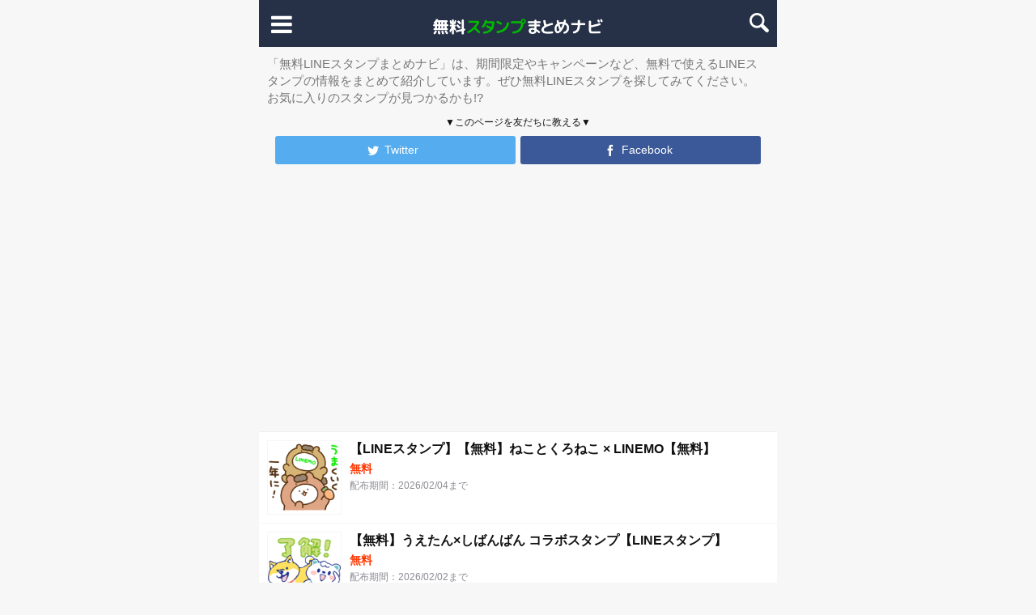

--- FILE ---
content_type: text/html; charset=UTF-8
request_url: https://stamp-mato.me/page/3/
body_size: 13164
content:
<!DOCTYPE html>
<html lang="ja">
<head>
<meta charset="UTF-8">
<meta name="viewport" content="width=device-width,initial-scale=1.0">
<link rel="alternate" type="application/rss+xml" title="無料LINEスタンプまとめナビ RSS Feed" href="https://stamp-mato.me/feed/" />
<link rel="pingback" href="https://stamp-mato.me/xmlrpc.php" />
<!-- OGP -->
<meta property="og:type" content="website">
<meta property="og:description" content="「無料LINEスタンプまとめナビ」は、期間限定やキャンペーンなど、無料で使えるLINEスタンプの情報をまとめて紹介しています。ぜひ無料LINEスタンプを探してみてください。 お気に入りのスタンプが見つかるかも!?">
<meta property="og:title" content="無料LINEスタンプまとめナビ">
<meta property="og:url" content="https://stamp-mato.me">
<meta property="og:image" content="https://stamp-mato.me/wp-content/uploads/2016/09/ogp_top.png">
<meta property="og:site_name" content="無料LINEスタンプまとめナビ">
<meta property="og:locale" content="ja_JP">
<!-- /OGP -->
<!-- Twitter Card -->
<meta name="twitter:card" content="summary">
<meta name="twitter:description" content="「無料LINEスタンプまとめナビ」は、期間限定やキャンペーンなど、無料で使えるLINEスタンプの情報をまとめて紹介しています。ぜひ無料LINEスタンプを探してみてください。 お気に入りのスタンプが見つかるかも!?">
<meta name="twitter:title" content="無料LINEスタンプまとめナビ">
<meta name="twitter:url" content="https://stamp-mato.me">
<meta name="twitter:image" content="https://stamp-mato.me/wp-content/uploads/2016/09/ogp_top.png">
<meta name="twitter:domain" content="stamp-mato.me">
<!-- /Twitter Card -->

<title>無料LINEスタンプまとめナビ | 「無料LINEスタンプまとめナビ」は、期間限定やキャンペーンなど、無料で使えるLINEスタンプの情報をまとめて紹介しています。ぜひ無料LINEスタンプを探してみてください。 お気に入りのスタンプが見つかるかも!? | Page 3 of 207</title>
<meta name='robots' content='max-image-preview:large' />
<link rel='dns-prefetch' href='//www.googletagmanager.com' />
<link rel="alternate" type="application/rss+xml" title="無料LINEスタンプまとめナビ &raquo; フィード" href="https://stamp-mato.me/feed/" />
<link rel="alternate" type="application/rss+xml" title="無料LINEスタンプまとめナビ &raquo; コメントフィード" href="https://stamp-mato.me/comments/feed/" />

<!-- SEO SIMPLE PACK 3.6.2 -->
<meta name="description" content="「無料LINEスタンプまとめナビ」は、期間限定やキャンペーンなど、無料で使えるLINEスタンプの情報をまとめて紹介しています。ぜひ無料LINEスタンプを探してみてください。 お気に入りのスタンプが見つかるかも!?">
<meta name="keywords" content="LINEスタンプ,無料スタンプ,無料LINEスタンプ,無料スタンプまとめ,スタンプまとめ,隠しスタンプ">
<link rel="canonical" href="https://stamp-mato.me/">
<meta property="og:locale" content="ja_JP">
<meta property="og:type" content="website">
<meta property="og:image" content="https://stamp-mato.me/wp-content/uploads/2016/09/ogp_top.png">
<meta property="og:title" content="無料LINEスタンプまとめナビ | 「無料LINEスタンプまとめナビ」は、期間限定やキャンペーンなど、無料で使えるLINEスタンプの情報をまとめて紹介しています。ぜひ無料LINEスタンプを探してみてください。 お気に入りのスタンプが見つかるかも!? | Page 3 of 207">
<meta property="og:description" content="「無料LINEスタンプまとめナビ」は、期間限定やキャンペーンなど、無料で使えるLINEスタンプの情報をまとめて紹介しています。ぜひ無料LINEスタンプを探してみてください。 お気に入りのスタンプが見つかるかも!?">
<meta property="og:url" content="https://stamp-mato.me/">
<meta property="og:site_name" content="無料LINEスタンプまとめナビ">
<meta name="twitter:card" content="summary">
<meta name="twitter:site" content="stampmato_me">
<!-- / SEO SIMPLE PACK -->

<style id='wp-img-auto-sizes-contain-inline-css' type='text/css'>
img:is([sizes=auto i],[sizes^="auto," i]){contain-intrinsic-size:3000px 1500px}
/*# sourceURL=wp-img-auto-sizes-contain-inline-css */
</style>
<link rel='stylesheet' id='simplicity-style-css' href='https://stamp-mato.me/wp-content/themes/simplicity2/style.css?ver=6.9&#038;fver=20250914105755' type='text/css' media='all' />
<link rel='stylesheet' id='font-awesome-style-css' href='https://stamp-mato.me/wp-content/themes/simplicity2/webfonts/css/font-awesome.min.css?ver=6.9&#038;fver=20250914105808' type='text/css' media='all' />
<link rel='stylesheet' id='icomoon-style-css' href='https://stamp-mato.me/wp-content/themes/simplicity2/webfonts/icomoon/style.css?ver=6.9&#038;fver=20250914105806' type='text/css' media='all' />
<link rel='stylesheet' id='extension-style-css' href='https://stamp-mato.me/wp-content/themes/simplicity2/css/extension.css?ver=6.9&#038;fver=20250914105804' type='text/css' media='all' />
<style id='extension-style-inline-css' type='text/css'>
#h-top{min-height:54px}.article{font-size:14px}@media screen and (max-width:639px){.article br{display:block}} #main .social-count{display:none} .arrow-box{display:none}#sns-group-top .balloon-btn-set{width:auto}
/*# sourceURL=extension-style-inline-css */
</style>
<link rel='stylesheet' id='child-style-css' href='https://stamp-mato.me/wp-content/themes/simplicity2-child/style.css?ver=6.9&#038;fver=20160926062438' type='text/css' media='all' />
<link rel='stylesheet' id='print-style-css' href='https://stamp-mato.me/wp-content/themes/simplicity2/css/print.css?ver=6.9&#038;fver=20250914105805' type='text/css' media='print' />
<style id='wp-emoji-styles-inline-css' type='text/css'>

	img.wp-smiley, img.emoji {
		display: inline !important;
		border: none !important;
		box-shadow: none !important;
		height: 1em !important;
		width: 1em !important;
		margin: 0 0.07em !important;
		vertical-align: -0.1em !important;
		background: none !important;
		padding: 0 !important;
	}
/*# sourceURL=wp-emoji-styles-inline-css */
</style>
<style id='wp-block-library-inline-css' type='text/css'>
:root{--wp-block-synced-color:#7a00df;--wp-block-synced-color--rgb:122,0,223;--wp-bound-block-color:var(--wp-block-synced-color);--wp-editor-canvas-background:#ddd;--wp-admin-theme-color:#007cba;--wp-admin-theme-color--rgb:0,124,186;--wp-admin-theme-color-darker-10:#006ba1;--wp-admin-theme-color-darker-10--rgb:0,107,160.5;--wp-admin-theme-color-darker-20:#005a87;--wp-admin-theme-color-darker-20--rgb:0,90,135;--wp-admin-border-width-focus:2px}@media (min-resolution:192dpi){:root{--wp-admin-border-width-focus:1.5px}}.wp-element-button{cursor:pointer}:root .has-very-light-gray-background-color{background-color:#eee}:root .has-very-dark-gray-background-color{background-color:#313131}:root .has-very-light-gray-color{color:#eee}:root .has-very-dark-gray-color{color:#313131}:root .has-vivid-green-cyan-to-vivid-cyan-blue-gradient-background{background:linear-gradient(135deg,#00d084,#0693e3)}:root .has-purple-crush-gradient-background{background:linear-gradient(135deg,#34e2e4,#4721fb 50%,#ab1dfe)}:root .has-hazy-dawn-gradient-background{background:linear-gradient(135deg,#faaca8,#dad0ec)}:root .has-subdued-olive-gradient-background{background:linear-gradient(135deg,#fafae1,#67a671)}:root .has-atomic-cream-gradient-background{background:linear-gradient(135deg,#fdd79a,#004a59)}:root .has-nightshade-gradient-background{background:linear-gradient(135deg,#330968,#31cdcf)}:root .has-midnight-gradient-background{background:linear-gradient(135deg,#020381,#2874fc)}:root{--wp--preset--font-size--normal:16px;--wp--preset--font-size--huge:42px}.has-regular-font-size{font-size:1em}.has-larger-font-size{font-size:2.625em}.has-normal-font-size{font-size:var(--wp--preset--font-size--normal)}.has-huge-font-size{font-size:var(--wp--preset--font-size--huge)}.has-text-align-center{text-align:center}.has-text-align-left{text-align:left}.has-text-align-right{text-align:right}.has-fit-text{white-space:nowrap!important}#end-resizable-editor-section{display:none}.aligncenter{clear:both}.items-justified-left{justify-content:flex-start}.items-justified-center{justify-content:center}.items-justified-right{justify-content:flex-end}.items-justified-space-between{justify-content:space-between}.screen-reader-text{border:0;clip-path:inset(50%);height:1px;margin:-1px;overflow:hidden;padding:0;position:absolute;width:1px;word-wrap:normal!important}.screen-reader-text:focus{background-color:#ddd;clip-path:none;color:#444;display:block;font-size:1em;height:auto;left:5px;line-height:normal;padding:15px 23px 14px;text-decoration:none;top:5px;width:auto;z-index:100000}html :where(.has-border-color){border-style:solid}html :where([style*=border-top-color]){border-top-style:solid}html :where([style*=border-right-color]){border-right-style:solid}html :where([style*=border-bottom-color]){border-bottom-style:solid}html :where([style*=border-left-color]){border-left-style:solid}html :where([style*=border-width]){border-style:solid}html :where([style*=border-top-width]){border-top-style:solid}html :where([style*=border-right-width]){border-right-style:solid}html :where([style*=border-bottom-width]){border-bottom-style:solid}html :where([style*=border-left-width]){border-left-style:solid}html :where(img[class*=wp-image-]){height:auto;max-width:100%}:where(figure){margin:0 0 1em}html :where(.is-position-sticky){--wp-admin--admin-bar--position-offset:var(--wp-admin--admin-bar--height,0px)}@media screen and (max-width:600px){html :where(.is-position-sticky){--wp-admin--admin-bar--position-offset:0px}}

/*# sourceURL=wp-block-library-inline-css */
</style><style id='global-styles-inline-css' type='text/css'>
:root{--wp--preset--aspect-ratio--square: 1;--wp--preset--aspect-ratio--4-3: 4/3;--wp--preset--aspect-ratio--3-4: 3/4;--wp--preset--aspect-ratio--3-2: 3/2;--wp--preset--aspect-ratio--2-3: 2/3;--wp--preset--aspect-ratio--16-9: 16/9;--wp--preset--aspect-ratio--9-16: 9/16;--wp--preset--color--black: #000000;--wp--preset--color--cyan-bluish-gray: #abb8c3;--wp--preset--color--white: #ffffff;--wp--preset--color--pale-pink: #f78da7;--wp--preset--color--vivid-red: #cf2e2e;--wp--preset--color--luminous-vivid-orange: #ff6900;--wp--preset--color--luminous-vivid-amber: #fcb900;--wp--preset--color--light-green-cyan: #7bdcb5;--wp--preset--color--vivid-green-cyan: #00d084;--wp--preset--color--pale-cyan-blue: #8ed1fc;--wp--preset--color--vivid-cyan-blue: #0693e3;--wp--preset--color--vivid-purple: #9b51e0;--wp--preset--gradient--vivid-cyan-blue-to-vivid-purple: linear-gradient(135deg,rgb(6,147,227) 0%,rgb(155,81,224) 100%);--wp--preset--gradient--light-green-cyan-to-vivid-green-cyan: linear-gradient(135deg,rgb(122,220,180) 0%,rgb(0,208,130) 100%);--wp--preset--gradient--luminous-vivid-amber-to-luminous-vivid-orange: linear-gradient(135deg,rgb(252,185,0) 0%,rgb(255,105,0) 100%);--wp--preset--gradient--luminous-vivid-orange-to-vivid-red: linear-gradient(135deg,rgb(255,105,0) 0%,rgb(207,46,46) 100%);--wp--preset--gradient--very-light-gray-to-cyan-bluish-gray: linear-gradient(135deg,rgb(238,238,238) 0%,rgb(169,184,195) 100%);--wp--preset--gradient--cool-to-warm-spectrum: linear-gradient(135deg,rgb(74,234,220) 0%,rgb(151,120,209) 20%,rgb(207,42,186) 40%,rgb(238,44,130) 60%,rgb(251,105,98) 80%,rgb(254,248,76) 100%);--wp--preset--gradient--blush-light-purple: linear-gradient(135deg,rgb(255,206,236) 0%,rgb(152,150,240) 100%);--wp--preset--gradient--blush-bordeaux: linear-gradient(135deg,rgb(254,205,165) 0%,rgb(254,45,45) 50%,rgb(107,0,62) 100%);--wp--preset--gradient--luminous-dusk: linear-gradient(135deg,rgb(255,203,112) 0%,rgb(199,81,192) 50%,rgb(65,88,208) 100%);--wp--preset--gradient--pale-ocean: linear-gradient(135deg,rgb(255,245,203) 0%,rgb(182,227,212) 50%,rgb(51,167,181) 100%);--wp--preset--gradient--electric-grass: linear-gradient(135deg,rgb(202,248,128) 0%,rgb(113,206,126) 100%);--wp--preset--gradient--midnight: linear-gradient(135deg,rgb(2,3,129) 0%,rgb(40,116,252) 100%);--wp--preset--font-size--small: 13px;--wp--preset--font-size--medium: 20px;--wp--preset--font-size--large: 36px;--wp--preset--font-size--x-large: 42px;--wp--preset--spacing--20: 0.44rem;--wp--preset--spacing--30: 0.67rem;--wp--preset--spacing--40: 1rem;--wp--preset--spacing--50: 1.5rem;--wp--preset--spacing--60: 2.25rem;--wp--preset--spacing--70: 3.38rem;--wp--preset--spacing--80: 5.06rem;--wp--preset--shadow--natural: 6px 6px 9px rgba(0, 0, 0, 0.2);--wp--preset--shadow--deep: 12px 12px 50px rgba(0, 0, 0, 0.4);--wp--preset--shadow--sharp: 6px 6px 0px rgba(0, 0, 0, 0.2);--wp--preset--shadow--outlined: 6px 6px 0px -3px rgb(255, 255, 255), 6px 6px rgb(0, 0, 0);--wp--preset--shadow--crisp: 6px 6px 0px rgb(0, 0, 0);}:where(.is-layout-flex){gap: 0.5em;}:where(.is-layout-grid){gap: 0.5em;}body .is-layout-flex{display: flex;}.is-layout-flex{flex-wrap: wrap;align-items: center;}.is-layout-flex > :is(*, div){margin: 0;}body .is-layout-grid{display: grid;}.is-layout-grid > :is(*, div){margin: 0;}:where(.wp-block-columns.is-layout-flex){gap: 2em;}:where(.wp-block-columns.is-layout-grid){gap: 2em;}:where(.wp-block-post-template.is-layout-flex){gap: 1.25em;}:where(.wp-block-post-template.is-layout-grid){gap: 1.25em;}.has-black-color{color: var(--wp--preset--color--black) !important;}.has-cyan-bluish-gray-color{color: var(--wp--preset--color--cyan-bluish-gray) !important;}.has-white-color{color: var(--wp--preset--color--white) !important;}.has-pale-pink-color{color: var(--wp--preset--color--pale-pink) !important;}.has-vivid-red-color{color: var(--wp--preset--color--vivid-red) !important;}.has-luminous-vivid-orange-color{color: var(--wp--preset--color--luminous-vivid-orange) !important;}.has-luminous-vivid-amber-color{color: var(--wp--preset--color--luminous-vivid-amber) !important;}.has-light-green-cyan-color{color: var(--wp--preset--color--light-green-cyan) !important;}.has-vivid-green-cyan-color{color: var(--wp--preset--color--vivid-green-cyan) !important;}.has-pale-cyan-blue-color{color: var(--wp--preset--color--pale-cyan-blue) !important;}.has-vivid-cyan-blue-color{color: var(--wp--preset--color--vivid-cyan-blue) !important;}.has-vivid-purple-color{color: var(--wp--preset--color--vivid-purple) !important;}.has-black-background-color{background-color: var(--wp--preset--color--black) !important;}.has-cyan-bluish-gray-background-color{background-color: var(--wp--preset--color--cyan-bluish-gray) !important;}.has-white-background-color{background-color: var(--wp--preset--color--white) !important;}.has-pale-pink-background-color{background-color: var(--wp--preset--color--pale-pink) !important;}.has-vivid-red-background-color{background-color: var(--wp--preset--color--vivid-red) !important;}.has-luminous-vivid-orange-background-color{background-color: var(--wp--preset--color--luminous-vivid-orange) !important;}.has-luminous-vivid-amber-background-color{background-color: var(--wp--preset--color--luminous-vivid-amber) !important;}.has-light-green-cyan-background-color{background-color: var(--wp--preset--color--light-green-cyan) !important;}.has-vivid-green-cyan-background-color{background-color: var(--wp--preset--color--vivid-green-cyan) !important;}.has-pale-cyan-blue-background-color{background-color: var(--wp--preset--color--pale-cyan-blue) !important;}.has-vivid-cyan-blue-background-color{background-color: var(--wp--preset--color--vivid-cyan-blue) !important;}.has-vivid-purple-background-color{background-color: var(--wp--preset--color--vivid-purple) !important;}.has-black-border-color{border-color: var(--wp--preset--color--black) !important;}.has-cyan-bluish-gray-border-color{border-color: var(--wp--preset--color--cyan-bluish-gray) !important;}.has-white-border-color{border-color: var(--wp--preset--color--white) !important;}.has-pale-pink-border-color{border-color: var(--wp--preset--color--pale-pink) !important;}.has-vivid-red-border-color{border-color: var(--wp--preset--color--vivid-red) !important;}.has-luminous-vivid-orange-border-color{border-color: var(--wp--preset--color--luminous-vivid-orange) !important;}.has-luminous-vivid-amber-border-color{border-color: var(--wp--preset--color--luminous-vivid-amber) !important;}.has-light-green-cyan-border-color{border-color: var(--wp--preset--color--light-green-cyan) !important;}.has-vivid-green-cyan-border-color{border-color: var(--wp--preset--color--vivid-green-cyan) !important;}.has-pale-cyan-blue-border-color{border-color: var(--wp--preset--color--pale-cyan-blue) !important;}.has-vivid-cyan-blue-border-color{border-color: var(--wp--preset--color--vivid-cyan-blue) !important;}.has-vivid-purple-border-color{border-color: var(--wp--preset--color--vivid-purple) !important;}.has-vivid-cyan-blue-to-vivid-purple-gradient-background{background: var(--wp--preset--gradient--vivid-cyan-blue-to-vivid-purple) !important;}.has-light-green-cyan-to-vivid-green-cyan-gradient-background{background: var(--wp--preset--gradient--light-green-cyan-to-vivid-green-cyan) !important;}.has-luminous-vivid-amber-to-luminous-vivid-orange-gradient-background{background: var(--wp--preset--gradient--luminous-vivid-amber-to-luminous-vivid-orange) !important;}.has-luminous-vivid-orange-to-vivid-red-gradient-background{background: var(--wp--preset--gradient--luminous-vivid-orange-to-vivid-red) !important;}.has-very-light-gray-to-cyan-bluish-gray-gradient-background{background: var(--wp--preset--gradient--very-light-gray-to-cyan-bluish-gray) !important;}.has-cool-to-warm-spectrum-gradient-background{background: var(--wp--preset--gradient--cool-to-warm-spectrum) !important;}.has-blush-light-purple-gradient-background{background: var(--wp--preset--gradient--blush-light-purple) !important;}.has-blush-bordeaux-gradient-background{background: var(--wp--preset--gradient--blush-bordeaux) !important;}.has-luminous-dusk-gradient-background{background: var(--wp--preset--gradient--luminous-dusk) !important;}.has-pale-ocean-gradient-background{background: var(--wp--preset--gradient--pale-ocean) !important;}.has-electric-grass-gradient-background{background: var(--wp--preset--gradient--electric-grass) !important;}.has-midnight-gradient-background{background: var(--wp--preset--gradient--midnight) !important;}.has-small-font-size{font-size: var(--wp--preset--font-size--small) !important;}.has-medium-font-size{font-size: var(--wp--preset--font-size--medium) !important;}.has-large-font-size{font-size: var(--wp--preset--font-size--large) !important;}.has-x-large-font-size{font-size: var(--wp--preset--font-size--x-large) !important;}
/*# sourceURL=global-styles-inline-css */
</style>

<style id='classic-theme-styles-inline-css' type='text/css'>
/*! This file is auto-generated */
.wp-block-button__link{color:#fff;background-color:#32373c;border-radius:9999px;box-shadow:none;text-decoration:none;padding:calc(.667em + 2px) calc(1.333em + 2px);font-size:1.125em}.wp-block-file__button{background:#32373c;color:#fff;text-decoration:none}
/*# sourceURL=/wp-includes/css/classic-themes.min.css */
</style>
<script type="text/javascript" src="https://stamp-mato.me/wp-includes/js/jquery/jquery.min.js?ver=3.7.1" id="jquery-core-js"></script>
<script type="text/javascript" src="https://stamp-mato.me/wp-includes/js/jquery/jquery-migrate.min.js?ver=3.4.1" id="jquery-migrate-js"></script>

<!-- Site Kit によって追加された Google タグ（gtag.js）スニペット -->
<!-- Google アナリティクス スニペット (Site Kit が追加) -->
<script type="text/javascript" src="https://www.googletagmanager.com/gtag/js?id=GT-MBLWCCR" id="google_gtagjs-js" async></script>
<script type="text/javascript" id="google_gtagjs-js-after">
/* <![CDATA[ */
window.dataLayer = window.dataLayer || [];function gtag(){dataLayer.push(arguments);}
gtag("set","linker",{"domains":["stamp-mato.me"]});
gtag("js", new Date());
gtag("set", "developer_id.dZTNiMT", true);
gtag("config", "GT-MBLWCCR");
//# sourceURL=google_gtagjs-js-after
/* ]]> */
</script>
<meta name="generator" content="Site Kit by Google 1.170.0" /><link rel="prev" href="https://stamp-mato.me/page/2/" />
<link rel="next" href="https://stamp-mato.me/page/4/" />
<link rel="shortcut icon" type="image/x-icon" href="https://stamp-mato.me/wp-content/uploads/2016/09/icon.ico" />
		<style type="text/css" id="wp-custom-css">
			.sns-group-viral ul.snsb {
	padding: 10px;
}
.sns-group-viral ul.snsb li {
	width: auto;
	flex: 1;
}

.sns-group-viral ul.snsb li a {
	height: 35px;
}		</style>
		
<!-- Adsense 自動広告 -->
<script async src="//pagead2.googlesyndication.com/pagead/js/adsbygoogle.js"></script>
<script>
(adsbygoogle = window.adsbygoogle || []).push({
    google_ad_client: "ca-pub-6298630174195956",
    enable_page_level_ads: true
});
</script>
<!-- //Adsense 自動広告 -->

</head>
  <body class="home blog paged paged-3 wp-theme-simplicity2 wp-child-theme-simplicity2-child" itemscope itemtype="http://schema.org/WebPage" oncontextmenu="return false;">
    <div id="container">

      <!-- header -->
      <header itemscope itemtype="http://schema.org/WPHeader">

        <!-- <div style="background:#00b900;text-align:center;line-height: 1.8;">
          <a href="https://amzn.to/3A7saOH" style="color:#fff;">音楽を聴いてBOSEワイヤレスイヤホンが当たる</a>
        </div> -->

        <div id="header" class="clearfix">
          <div id="header-in">

                        <div id="h-top">
              <!-- モバイルメニュー表示用のボタン -->
<div id="mobile-menu">
  <a id="mobile-menu-toggle" href="javascript:void(0);"><span class="fa fa-bars fa-2x"></span></a>
</div>

              <div class="alignleft top-title-catchphrase">
                <!-- サイトのタイトル -->
<h1 id="site-title" itemscope itemtype="http://schema.org/Organization">
  <a href="https://stamp-mato.me/"><img src="https://stamp-mato.me/wp-content/uploads/2016/09/logo.png" alt="無料LINEスタンプまとめナビ" class="site-title-img" /></a></h1>
              </div>

              <div class="top-search-btn">
                <a href="javascript:void(0);" id="icn_search">
  <img src="https://stamp-mato.me/wp-content/themes/simplicity2-child/images/icn_search.png" alt="スタンプ検索">
</a>
              </div>

            </div><!-- /#h-top -->
          </div><!-- /#header-in -->
          <!-- Navigation -->
<nav itemscope itemtype="https://schema.org/SiteNavigationElement">
  <div id="navi">
      	<div id="navi-in">
      <div class="menu-%e3%83%98%e3%83%83%e3%83%80%e3%83%bc-container"><ul id="menu-%e3%83%98%e3%83%83%e3%83%80%e3%83%bc" class="menu"><li id="menu-item-403" class="menu-item menu-item-type-custom menu-item-object-custom current-menu-item menu-item-home menu-item-403"><a href="https://stamp-mato.me">トップページ</a></li>
<li id="menu-item-123" class="menu-item menu-item-type-taxonomy menu-item-object-category menu-item-123"><a href="https://stamp-mato.me/category/company/">企業キャラクター</a></li>
<li id="menu-item-87" class="menu-item menu-item-type-taxonomy menu-item-object-category menu-item-87"><a href="https://stamp-mato.me/category/talent/">有名人・芸能人</a></li>
<li id="menu-item-85" class="menu-item menu-item-type-taxonomy menu-item-object-category menu-item-85"><a href="https://stamp-mato.me/category/line-characters/">LINEキャラクターズ</a></li>
<li id="menu-item-86" class="menu-item menu-item-type-taxonomy menu-item-object-category menu-item-86"><a href="https://stamp-mato.me/category/line-manga/">LINEマンガ</a></li>
<li id="menu-item-88" class="menu-item menu-item-type-taxonomy menu-item-object-category menu-item-88"><a href="https://stamp-mato.me/category/anime-comic/">アニメ・コミック</a></li>
<li id="menu-item-91" class="menu-item menu-item-type-taxonomy menu-item-object-category menu-item-91"><a href="https://stamp-mato.me/category/game/">ゲーム・アプリ</a></li>
<li id="menu-item-90" class="menu-item menu-item-type-taxonomy menu-item-object-category menu-item-90"><a href="https://stamp-mato.me/category/creators/">クリエイター</a></li>
<li id="menu-item-89" class="menu-item menu-item-type-taxonomy menu-item-object-category menu-item-89"><a href="https://stamp-mato.me/category/campaign/">キャンペーン</a></li>
<li id="menu-item-92" class="menu-item menu-item-type-taxonomy menu-item-object-category menu-item-92"><a href="https://stamp-mato.me/category/uncategorized/">その他</a></li>
</ul></div>    </div><!-- /#navi-in -->
  </div><!-- /#navi -->
</nav>
<!-- /Navigation -->
          <div id="header-search-form">
            <form method="get" id="searchform" action="https://stamp-mato.me/">
	<input type="text" placeholder="ブログ内を検索" name="s" id="s">
	<input type="submit" id="searchsubmit" value="">
</form>          </div>

        </div><!-- /#header -->

      </header>

      <div id="site-description-wrap">
    <h2 id="site-description">
    「無料LINEスタンプまとめナビ」は、期間限定やキャンペーンなど、無料で使えるLINEスタンプの情報をまとめて紹介しています。ぜひ無料LINEスタンプを探してみてください。 お気に入りのスタンプが見つかるかも!?  </h2>
  <div id="sns-group" class="sns-group sns-group-bottom">
    <aside class="widget">
  <div id="sns-group" class="sns-group sns-group-bottom">
    <div class="sns-buttons sns-buttons-icon sns-group-viral">
      <p class="sns-share-msg">▼このページを友だちに教える▼</p>
      <ul class="snsb clearfix snsbs">
        <li class="twitter-btn-icon"><a href="//twitter.com/share?text=LINEでつかえる無料のスタンプ情報を発信中「無料スタンプまとめナビ」&amp;url=https%3A%2F%2Fstamp-mato.me%2F" class="btn-icon-link twitter-btn-icon-link" target="blank" rel="nofollow"><span class="social-icon icon-twitter"></span></a></li>
        <li class="facebook-btn-icon"><a href="//www.facebook.com/sharer/sharer.php?u=https://stamp-mato.me/" class="btn-icon-link facebook-btn-icon-link" target="blank" rel="nofollow"><span class="social-icon icon-facebook"></span></a></li>
              </ul>
    </div>
  </div>
</aside>
  </div>
</div>

      <!-- 本体部分 -->
      <div id="body">
        <div id="body-in">
          <!-- main -->
          <main itemscope itemprop="mainContentOfPage">
            <div id="main" itemscope itemtype="http://schema.org/Blog">








<div id="list">
<!-- 記事一覧 -->
<article id="post-13923" class="entry entry-card post-13923 post type-post status-publish format-standard has-post-thumbnail category-collaboration-corp tag-29">
  <a href="https://stamp-mato.me/linemo-nekotokuroneko/" class="">
    <figure class="entry-thumb">
              <div class="entry-image entry-large-image-link" title="【LINEスタンプ】【無料】ねことくろねこ × LINEMO【無料】"><img width="240" height="240" src="https://stamp-mato.me/wp-content/uploads/2026/01/linemo-nekotokuroneko.png" class="entry-large-thumnail wp-post-image" alt="【LINEスタンプ】【無料】ねことくろねこ × LINEMO【無料】" decoding="async" loading="lazy" srcset="https://stamp-mato.me/wp-content/uploads/2026/01/linemo-nekotokuroneko.png 240w, https://stamp-mato.me/wp-content/uploads/2026/01/linemo-nekotokuroneko-150x150.png 150w, https://stamp-mato.me/wp-content/uploads/2026/01/linemo-nekotokuroneko-100x100.png 100w" sizes="auto, (max-width: 240px) 100vw, 240px" />          </figure><!-- /.entry-thumb -->
    
    <div class="entry-card-content-block">
        <header>
    <h2 class="entry-title entry-title-link" title="【LINEスタンプ】【無料】ねことくろねこ × LINEMO【無料】">【LINEスタンプ】【無料】ねことくろねこ × LINEMO【無料】</h2>
    <p class="entry-title-free">無料</p>
      </header>

      <p class="download-term">配布期間：2026/02/04まで</p>
      </div>
  </a>
</article><article id="post-13900" class="entry entry-card post-13900 post type-post status-publish format-standard has-post-thumbnail category-collaboration-corp tag-299 tag-591">
  <a href="https://stamp-mato.me/welcia-shibanban/" class="">
    <figure class="entry-thumb">
              <div class="entry-image entry-large-image-link" title="【無料】うえたん×しばんばん コラボスタンプ【LINEスタンプ】"><img width="240" height="240" src="https://stamp-mato.me/wp-content/uploads/2026/01/welcia-shibanban.png" class="entry-large-thumnail wp-post-image" alt="【無料】うえたん×しばんばん コラボスタンプ【LINEスタンプ】" decoding="async" loading="lazy" srcset="https://stamp-mato.me/wp-content/uploads/2026/01/welcia-shibanban.png 240w, https://stamp-mato.me/wp-content/uploads/2026/01/welcia-shibanban-150x150.png 150w, https://stamp-mato.me/wp-content/uploads/2026/01/welcia-shibanban-100x100.png 100w" sizes="auto, (max-width: 240px) 100vw, 240px" />          </figure><!-- /.entry-thumb -->
    
    <div class="entry-card-content-block">
        <header>
    <h2 class="entry-title entry-title-link" title="【無料】うえたん×しばんばん コラボスタンプ【LINEスタンプ】">【無料】うえたん×しばんばん コラボスタンプ【LINEスタンプ】</h2>
    <p class="entry-title-free">無料</p>
      </header>

      <p class="download-term">配布期間：2026/02/02まで</p>
      </div>
  </a>
</article><article id="post-13908" class="entry entry-card post-13908 post type-post status-publish format-standard has-post-thumbnail category-collaboration-corp tag-29 tag-401 tag-626">
  <a href="https://stamp-mato.me/japanet40th-samenyan/" class="">
    <figure class="entry-thumb">
              <div class="entry-image entry-large-image-link" title="【無料】BIG！サメにゃん × ジャパネット【LINEスタンプ】"><img width="240" height="240" src="https://stamp-mato.me/wp-content/uploads/2026/01/japanet40th-samenyan.png" class="entry-large-thumnail wp-post-image" alt="【無料】BIG！サメにゃん × ジャパネット【LINEスタンプ】" decoding="async" loading="lazy" srcset="https://stamp-mato.me/wp-content/uploads/2026/01/japanet40th-samenyan.png 240w, https://stamp-mato.me/wp-content/uploads/2026/01/japanet40th-samenyan-150x150.png 150w, https://stamp-mato.me/wp-content/uploads/2026/01/japanet40th-samenyan-100x100.png 100w" sizes="auto, (max-width: 240px) 100vw, 240px" />          </figure><!-- /.entry-thumb -->
    
    <div class="entry-card-content-block">
        <header>
    <h2 class="entry-title entry-title-link" title="【無料】BIG！サメにゃん × ジャパネット【LINEスタンプ】">【無料】BIG！サメにゃん × ジャパネット【LINEスタンプ】</h2>
    <p class="entry-title-free">無料</p>
      </header>

      <p class="download-term">配布期間：2026/02/02まで</p>
      </div>
  </a>
</article><article id="post-13893" class="entry entry-card post-13893 post type-post status-publish format-standard has-post-thumbnail category-game tag-370">
  <a href="https://stamp-mato.me/tsumutsumu12th/" class="">
    <figure class="entry-thumb">
              <div class="entry-image entry-large-image-link" title="【無料】LINE：ディズニー ツムツム 12周年【LINEスタンプ】"><img width="240" height="240" src="https://stamp-mato.me/wp-content/uploads/2026/01/tsumutsumu12th.png" class="entry-large-thumnail wp-post-image" alt="【無料】LINE：ディズニー ツムツム 12周年【LINEスタンプ】" decoding="async" loading="lazy" srcset="https://stamp-mato.me/wp-content/uploads/2026/01/tsumutsumu12th.png 240w, https://stamp-mato.me/wp-content/uploads/2026/01/tsumutsumu12th-150x150.png 150w, https://stamp-mato.me/wp-content/uploads/2026/01/tsumutsumu12th-100x100.png 100w" sizes="auto, (max-width: 240px) 100vw, 240px" />          </figure><!-- /.entry-thumb -->
    
    <div class="entry-card-content-block">
        <header>
    <h2 class="entry-title entry-title-link" title="【無料】LINE：ディズニー ツムツム 12周年【LINEスタンプ】">【無料】LINE：ディズニー ツムツム 12周年【LINEスタンプ】</h2>
    <p class="entry-title-free">無料</p>
      </header>

      <p class="download-term">配布期間：2026/02/01まで</p>
      </div>
  </a>
</article><article id="post-13863" class="entry entry-card post-13863 post type-post status-publish format-standard has-post-thumbnail category-collaboration-corp">
  <a href="https://stamp-mato.me/linevoom-haruchanfuukun/" class="">
    <figure class="entry-thumb">
              <div class="entry-image entry-large-image-link" title="【無料】はるちゃんとふうくん♡毎日のことば【LINEスタンプ】"><img width="240" height="240" src="https://stamp-mato.me/wp-content/uploads/2026/01/linevoom.png" class="entry-large-thumnail wp-post-image" alt="【無料】はるちゃんとふうくん♡毎日のことば【LINEスタンプ】" decoding="async" loading="lazy" srcset="https://stamp-mato.me/wp-content/uploads/2026/01/linevoom.png 240w, https://stamp-mato.me/wp-content/uploads/2026/01/linevoom-150x150.png 150w, https://stamp-mato.me/wp-content/uploads/2026/01/linevoom-100x100.png 100w" sizes="auto, (max-width: 240px) 100vw, 240px" />          </figure><!-- /.entry-thumb -->
    
    <div class="entry-card-content-block">
        <header>
    <h2 class="entry-title entry-title-link" title="【無料】はるちゃんとふうくん♡毎日のことば【LINEスタンプ】">【無料】はるちゃんとふうくん♡毎日のことば【LINEスタンプ】</h2>
    <p class="entry-title-free">無料</p>
      </header>

      <p class="download-term">配布期間：2026/01/28まで</p>
      </div>
  </a>
</article><article id="post-13869" class="entry entry-card post-13869 post type-post status-publish format-standard has-post-thumbnail category-collaboration-corp tag-708">
  <a href="https://stamp-mato.me/lineshopping-kocchimofriends/" class="">
    <figure class="entry-thumb">
              <div class="entry-image entry-large-image-link" title="【無料】コッチモフレンズ×LINEショッピング【LINEスタンプ】"><img width="240" height="240" src="https://stamp-mato.me/wp-content/uploads/2026/01/lineshopping-kocchimo.png" class="entry-large-thumnail wp-post-image" alt="【無料】コッチモフレンズ×LINEショッピング【LINEスタンプ】" decoding="async" loading="lazy" srcset="https://stamp-mato.me/wp-content/uploads/2026/01/lineshopping-kocchimo.png 240w, https://stamp-mato.me/wp-content/uploads/2026/01/lineshopping-kocchimo-150x150.png 150w, https://stamp-mato.me/wp-content/uploads/2026/01/lineshopping-kocchimo-100x100.png 100w" sizes="auto, (max-width: 240px) 100vw, 240px" />          </figure><!-- /.entry-thumb -->
    
    <div class="entry-card-content-block">
        <header>
    <h2 class="entry-title entry-title-link" title="【無料】コッチモフレンズ×LINEショッピング【LINEスタンプ】">【無料】コッチモフレンズ×LINEショッピング【LINEスタンプ】</h2>
    <p class="entry-title-free">無料</p>
      </header>

      <p class="download-term">配布期間：2026/01/28まで</p>
      </div>
  </a>
</article><article id="post-13604" class="entry entry-card post-13604 post type-post status-publish format-standard has-post-thumbnail category-collaboration-corp tag-18 tag-593">
  <a href="https://stamp-mato.me/cosmo-energy_usagyuuun/" class="">
    <figure class="entry-thumb">
              <div class="entry-image entry-large-image-link" title="【無料】COSMOエコ基金×うさぎゅーんの冬！【LINEスタンプ】"><img width="240" height="240" src="https://stamp-mato.me/wp-content/uploads/2025/11/cosmo-energy_usagyuuun.png" class="entry-large-thumnail wp-post-image" alt="【無料】COSMOエコ基金×うさぎゅーんの冬！【LINEスタンプ】" decoding="async" loading="lazy" srcset="https://stamp-mato.me/wp-content/uploads/2025/11/cosmo-energy_usagyuuun.png 240w, https://stamp-mato.me/wp-content/uploads/2025/11/cosmo-energy_usagyuuun-150x150.png 150w, https://stamp-mato.me/wp-content/uploads/2025/11/cosmo-energy_usagyuuun-100x100.png 100w" sizes="auto, (max-width: 240px) 100vw, 240px" />          </figure><!-- /.entry-thumb -->
    
    <div class="entry-card-content-block">
        <header>
    <h2 class="entry-title entry-title-link" title="【無料】COSMOエコ基金×うさぎゅーんの冬！【LINEスタンプ】">【無料】COSMOエコ基金×うさぎゅーんの冬！【LINEスタンプ】</h2>
    <p class="entry-title-free">無料</p>
      </header>

      <p class="download-term">配布期間：2026/01/27まで</p>
      </div>
  </a>
</article><article id="post-13875" class="entry entry-card post-13875 post type-post status-publish format-standard has-post-thumbnail category-company tag-444 tag-apple tag-710 tag-iphone">
  <a href="https://stamp-mato.me/apple_daruma2026/" class="">
    <figure class="entry-thumb">
              <div class="entry-image entry-large-image-link" title="【無料】開運！Appleだるま【LINEスタンプ】"><img width="240" height="240" src="https://stamp-mato.me/wp-content/uploads/2026/01/apple_daruma2026.png" class="entry-large-thumnail wp-post-image" alt="【無料】開運！Appleだるま【LINEスタンプ】" decoding="async" loading="lazy" srcset="https://stamp-mato.me/wp-content/uploads/2026/01/apple_daruma2026.png 240w, https://stamp-mato.me/wp-content/uploads/2026/01/apple_daruma2026-150x150.png 150w, https://stamp-mato.me/wp-content/uploads/2026/01/apple_daruma2026-100x100.png 100w" sizes="auto, (max-width: 240px) 100vw, 240px" />          </figure><!-- /.entry-thumb -->
    
    <div class="entry-card-content-block">
        <header>
    <h2 class="entry-title entry-title-link" title="【無料】開運！Appleだるま【LINEスタンプ】">【無料】開運！Appleだるま【LINEスタンプ】</h2>
    <p class="entry-title-free">無料</p>
      </header>

      <p class="download-term">配布期間：2026/01/26まで</p>
      </div>
  </a>
</article><article id="post-13881" class="entry entry-card post-13881 post type-post status-publish format-standard has-post-thumbnail category-company tag-15">
  <a href="https://stamp-mato.me/toho_gas/" class="">
    <figure class="entry-thumb">
              <div class="entry-image entry-large-image-link" title="【無料】リュウベア×アンベア×くらしベア【LINEスタンプ】"><img width="240" height="240" src="https://stamp-mato.me/wp-content/uploads/2026/01/toho_gas.png" class="entry-large-thumnail wp-post-image" alt="【無料】リュウベア×アンベア×くらしベア【LINEスタンプ】" decoding="async" loading="lazy" srcset="https://stamp-mato.me/wp-content/uploads/2026/01/toho_gas.png 240w, https://stamp-mato.me/wp-content/uploads/2026/01/toho_gas-150x150.png 150w, https://stamp-mato.me/wp-content/uploads/2026/01/toho_gas-100x100.png 100w" sizes="auto, (max-width: 240px) 100vw, 240px" />          </figure><!-- /.entry-thumb -->
    
    <div class="entry-card-content-block">
        <header>
    <h2 class="entry-title entry-title-link" title="【無料】リュウベア×アンベア×くらしベア【LINEスタンプ】">【無料】リュウベア×アンベア×くらしベア【LINEスタンプ】</h2>
    <p class="entry-title-free">無料</p>
      </header>

      <p class="download-term">配布期間：2026/01/26まで</p>
      </div>
  </a>
</article><article id="post-13831" class="entry entry-card post-13831 post type-post status-publish format-standard has-post-thumbnail category-collaboration-corp tag-122">
  <a href="https://stamp-mato.me/yahoo-rirakkuma/" class="">
    <figure class="entry-thumb">
              <div class="entry-image entry-large-image-link" title="【無料】【冬＆年始の挨拶】リラックマ【LINEスタンプ】"><img width="240" height="240" src="https://stamp-mato.me/wp-content/uploads/2025/12/yahoo-rilakkuma.png" class="entry-large-thumnail wp-post-image" alt="【無料】【冬＆年始の挨拶】リラックマ【LINEスタンプ】" decoding="async" loading="lazy" srcset="https://stamp-mato.me/wp-content/uploads/2025/12/yahoo-rilakkuma.png 240w, https://stamp-mato.me/wp-content/uploads/2025/12/yahoo-rilakkuma-150x150.png 150w, https://stamp-mato.me/wp-content/uploads/2025/12/yahoo-rilakkuma-100x100.png 100w" sizes="auto, (max-width: 240px) 100vw, 240px" />          </figure><!-- /.entry-thumb -->
    
    <div class="entry-card-content-block">
        <header>
    <h2 class="entry-title entry-title-link" title="【無料】【冬＆年始の挨拶】リラックマ【LINEスタンプ】">【無料】【冬＆年始の挨拶】リラックマ【LINEスタンプ】</h2>
    <p class="entry-title-free">無料</p>
      </header>

      <p class="download-term">配布期間：2026/01/21まで</p>
      </div>
  </a>
</article>  <div class="clear"></div>

</div><!-- /#list -->




<ul class="pagination" role="menubar" aria-label="Pagination"><li class="first"><a href="https://stamp-mato.me/"><span>First</span></a></li><li class="previous"><a href="https://stamp-mato.me/page/2/"><span>Previous</span></a></li><li><a href="https://stamp-mato.me/" class="inactive" >1</a></li><li><a href="https://stamp-mato.me/page/2/" class="inactive" >2</a></li><li class="current"><span>3</span></li><li><a href="https://stamp-mato.me/page/4/" class="inactive" >4</a></li><li><a href="https://stamp-mato.me/page/5/" class="inactive" >5</a></li><li><a href="https://stamp-mato.me/page/6/" class="inactive" >6</a></li><li><a href="https://stamp-mato.me/page/7/" class="inactive" >7</a></li><li class="next"><a href="https://stamp-mato.me/page/4/"><span>Next</span></a></li><li class="last"><a href="https://stamp-mato.me/page/207/"><span>Last</span></a></li></ul>
            </div><!-- /#main -->
          </main>
        <!-- sidebar -->
<div id="sidebar" role="complementary">

  <aside class="widget">
    <h3 class="adsense_widget_title">スポンサーリンク</h3>
<script async src="//pagead2.googlesyndication.com/pagead/js/adsbygoogle.js"></script>
<!-- 無料スタンプ記事下1 -->
<ins class="adsbygoogle"
     style="display:block"
     data-ad-client="ca-pub-6298630174195956"
     data-ad-slot="7223658109"
     data-ad-format="auto"></ins>
<script>
(adsbygoogle = window.adsbygoogle || []).push({});
</script>
  </aside>

  <aside class="widget widget2">
    <h3 class="widget_title sidebar_widget_title">カテゴリから無料LINEスタンプをさがす</h3>
    <div class="widget-text">
      <p>
        カテゴリ別に無料のLINEスタンプを検索できます。<br>
      </p>
    </div>
    <!-- カテゴリリスト -->
    <ul class="category-list">

    		<li class="cat-item cat-item-36"><a href="https://stamp-mato.me/category/movie-tv/">映画・テレビ (30)</a>
</li>
	<li class="cat-item cat-item-177"><a href="https://stamp-mato.me/category/collaboration-corp/">企業コラボ</a> (1,048)
</li>
	<li class="cat-item cat-item-381"><a href="https://stamp-mato.me/category/%e8%87%aa%e6%b2%bb%e4%bd%93/">自治体 (21)</a>
</li>
	<li class="cat-item cat-item-5"><a href="https://stamp-mato.me/category/talent/">有名人・芸能人 (133)</a>
</li>
	<li class="cat-item cat-item-23"><a href="https://stamp-mato.me/category/company/">企業キャラクター (711)</a>
</li>
	<li class="cat-item cat-item-2"><a href="https://stamp-mato.me/category/line-characters/">LINEキャラクターズ (29)</a>
</li>
	<li class="cat-item cat-item-3"><a href="https://stamp-mato.me/category/line-manga/">LINEマンガ (6)</a>
</li>
	<li class="cat-item cat-item-6"><a href="https://stamp-mato.me/category/anime-comic/">アニメ・コミック (129)</a>
</li>
	<li class="cat-item cat-item-8"><a href="https://stamp-mato.me/category/game/">ゲーム・アプリ (135)</a>
</li>
	<li class="cat-item cat-item-4"><a href="https://stamp-mato.me/category/campaign/">キャンペーン (29)</a>
</li>
	<li class="cat-item cat-item-7"><a href="https://stamp-mato.me/category/creators/">クリエイター (201)</a>
</li>
	<li class="cat-item cat-item-1"><a href="https://stamp-mato.me/category/uncategorized/">その他 (55)</a>
</li>
    </ul>
    <!-- カテゴリリスト -->

  </aside>

  <aside class="widget">
    <h3 class="widget_title sidebar_widget_title">キーワードから無料LINEスタンプをさがす</h3>
    <div class="widget-text">
      <p>
        キーワードから無料のLINEスタンプを検索できます。<br>
        以下に気になるキーワードがあればタップしてください。
      </p>
    </div>
    <div class="tagcloud">
      <!-- タグクラウド -->
      <a href="https://stamp-mato.me/tag/au%e4%b8%89%e5%a4%aa%e9%83%8e/" class="tag-cloud-link tag-link-484 tag-link-position-1" style="font-size: 8pt;" aria-label="au三太郎 (1個の項目)">au三太郎</a>
<a href="https://stamp-mato.me/tag/befirst/" class="tag-cloud-link tag-link-478 tag-link-position-2" style="font-size: 8pt;" aria-label="BE:FIRST (1個の項目)">BE:FIRST</a>
<a href="https://stamp-mato.me/tag/bish/" class="tag-cloud-link tag-link-482 tag-link-position-3" style="font-size: 8pt;" aria-label="BiSH (1個の項目)">BiSH</a>
<a href="https://stamp-mato.me/tag/exile-makidai/" class="tag-cloud-link tag-link-494 tag-link-position-4" style="font-size: 8pt;" aria-label="EXILE MAKIDAI (1個の項目)">EXILE MAKIDAI</a>
<a href="https://stamp-mato.me/tag/jo1/" class="tag-cloud-link tag-link-462 tag-link-position-5" style="font-size: 8pt;" aria-label="JO1 (1個の項目)">JO1</a>
<a href="https://stamp-mato.me/tag/nike/" class="tag-cloud-link tag-link-485 tag-link-position-6" style="font-size: 8pt;" aria-label="NIKE (1個の項目)">NIKE</a>
<a href="https://stamp-mato.me/tag/%e3%81%a1%e3%81%84%e3%81%8b%e3%82%8f/" class="tag-cloud-link tag-link-476 tag-link-position-7" style="font-size: 22pt;" aria-label="ちいかわ (4個の項目)">ちいかわ</a>
<a href="https://stamp-mato.me/tag/%e3%82%8f%e3%81%8b%e3%81%95%e7%94%9f%e6%b4%bb/" class="tag-cloud-link tag-link-542 tag-link-position-8" style="font-size: 18.5pt;" aria-label="わかさ生活 (3個の項目)">わかさ生活</a>
<a href="https://stamp-mato.me/tag/%e3%82%a2%e3%83%a9%e3%82%a4%e3%82%b0%e3%83%9e/" class="tag-cloud-link tag-link-483 tag-link-position-9" style="font-size: 8pt;" aria-label="アライグマ (1個の項目)">アライグマ</a>
<a href="https://stamp-mato.me/tag/%e3%82%a4%e3%83%8e%e3%82%b7%e3%82%b7/" class="tag-cloud-link tag-link-470 tag-link-position-10" style="font-size: 8pt;" aria-label="イノシシ (1個の項目)">イノシシ</a>
<a href="https://stamp-mato.me/tag/%e3%82%a8%e3%83%93%e3%83%95%e3%83%a9%e3%82%a4/" class="tag-cloud-link tag-link-468 tag-link-position-11" style="font-size: 14.3pt;" aria-label="エビフライ (2個の項目)">エビフライ</a>
<a href="https://stamp-mato.me/tag/%e3%82%ab%e3%82%ba%e3%83%ac%e3%83%bc%e3%82%b6%e3%83%bc/" class="tag-cloud-link tag-link-455 tag-link-position-12" style="font-size: 8pt;" aria-label="カズレーザー (1個の項目)">カズレーザー</a>
<a href="https://stamp-mato.me/tag/%e3%82%ab%e3%83%a2%e3%83%a1/" class="tag-cloud-link tag-link-486 tag-link-position-13" style="font-size: 8pt;" aria-label="カモメ (1個の項目)">カモメ</a>
<a href="https://stamp-mato.me/tag/%e3%82%ad%e3%83%86%e3%82%a3/" class="tag-cloud-link tag-link-471 tag-link-position-14" style="font-size: 8pt;" aria-label="キティ (1個の項目)">キティ</a>
<a href="https://stamp-mato.me/tag/%e3%82%ad%e3%83%a3%e3%82%b7%e3%83%bc%e4%b8%ad%e5%b3%b6/" class="tag-cloud-link tag-link-495 tag-link-position-15" style="font-size: 8pt;" aria-label="キャシー中島 (1個の項目)">キャシー中島</a>
<a href="https://stamp-mato.me/tag/%e3%82%af%e3%83%ad%e3%81%a1%e3%82%83%e3%82%93/" class="tag-cloud-link tag-link-491 tag-link-position-16" style="font-size: 8pt;" aria-label="クロちゃん (1個の項目)">クロちゃん</a>
<a href="https://stamp-mato.me/tag/%e3%82%b5%e3%83%b3%e3%83%aa%e3%82%aa/" class="tag-cloud-link tag-link-479 tag-link-position-17" style="font-size: 18.5pt;" aria-label="サンリオ (3個の項目)">サンリオ</a>
<a href="https://stamp-mato.me/tag/%e3%82%b7%e3%83%86%e3%82%a3%e3%83%8f%e3%83%b3%e3%82%bf%e3%83%bc/" class="tag-cloud-link tag-link-473 tag-link-position-18" style="font-size: 8pt;" aria-label="シティハンター (1個の項目)">シティハンター</a>
<a href="https://stamp-mato.me/tag/%e3%82%b7%e3%83%a5%e3%82%a6%e3%83%9a%e3%82%a4/" class="tag-cloud-link tag-link-457 tag-link-position-19" style="font-size: 8pt;" aria-label="シュウペイ (1個の項目)">シュウペイ</a>
<a href="https://stamp-mato.me/tag/%e3%82%bf%e3%82%b3/" class="tag-cloud-link tag-link-466 tag-link-position-20" style="font-size: 14.3pt;" aria-label="タコ (2個の項目)">タコ</a>
<a href="https://stamp-mato.me/tag/%e3%83%80%e3%82%a6%e3%83%b3%e3%82%bf%e3%82%a6%e3%83%b3/" class="tag-cloud-link tag-link-465 tag-link-position-21" style="font-size: 8pt;" aria-label="ダウンタウン (1個の項目)">ダウンタウン</a>
<a href="https://stamp-mato.me/tag/%e3%83%80%e3%83%8b%e3%82%a8%e3%83%ab/" class="tag-cloud-link tag-link-472 tag-link-position-22" style="font-size: 8pt;" aria-label="ダニエル (1個の項目)">ダニエル</a>
<a href="https://stamp-mato.me/tag/%e3%83%81%e3%83%a3%e3%83%bc%e3%83%aa%e3%83%bc%e3%83%bb%e3%83%96%e3%83%a9%e3%82%a6%e3%83%b3/" class="tag-cloud-link tag-link-498 tag-link-position-23" style="font-size: 8pt;" aria-label="チャーリー・ブラウン (1個の項目)">チャーリー・ブラウン</a>
<a href="https://stamp-mato.me/tag/%e3%83%81%e3%83%bc%e3%83%90%e3%81%8f%e3%82%93/" class="tag-cloud-link tag-link-497 tag-link-position-24" style="font-size: 8pt;" aria-label="チーバくん (1個の項目)">チーバくん</a>
<a href="https://stamp-mato.me/tag/%e3%83%89%e3%82%b3%e3%83%a2%e3%83%80%e3%82%b1/" class="tag-cloud-link tag-link-475 tag-link-position-25" style="font-size: 8pt;" aria-label="ドコモダケ (1個の項目)">ドコモダケ</a>
<a href="https://stamp-mato.me/tag/%e3%83%8f%e3%83%a0%e3%82%b9%e3%82%bf%e3%83%bc/" class="tag-cloud-link tag-link-460 tag-link-position-26" style="font-size: 8pt;" aria-label="ハムスター (1個の項目)">ハムスター</a>
<a href="https://stamp-mato.me/tag/%e3%83%91%e3%83%b3%e3%83%80%e3%82%b3%e3%83%91%e3%83%b3%e3%83%80/" class="tag-cloud-link tag-link-461 tag-link-position-27" style="font-size: 8pt;" aria-label="パンダコパンダ (1個の項目)">パンダコパンダ</a>
<a href="https://stamp-mato.me/tag/%e3%83%93%e3%83%83%e3%82%af%e3%83%aa%e3%83%9e%e3%83%b3/" class="tag-cloud-link tag-link-487 tag-link-position-28" style="font-size: 8pt;" aria-label="ビックリマン (1個の項目)">ビックリマン</a>
<a href="https://stamp-mato.me/tag/%e3%83%95%e3%82%a1%e3%82%a4%e3%83%b3%e3%83%87%e3%82%a3%e3%83%b3%e3%82%b0%e3%83%bb%e3%83%8b%e3%83%a2/" class="tag-cloud-link tag-link-467 tag-link-position-29" style="font-size: 8pt;" aria-label="ファインディング・ニモ (1個の項目)">ファインディング・ニモ</a>
<a href="https://stamp-mato.me/tag/%e3%83%9c%e3%82%a4%e3%82%b9%e3%82%b9%e3%82%bf%e3%83%b3%e3%83%97/" class="tag-cloud-link tag-link-481 tag-link-position-30" style="font-size: 8pt;" aria-label="ボイススタンプ (1個の項目)">ボイススタンプ</a>
<a href="https://stamp-mato.me/tag/%e3%83%9d%e3%83%a1%e3%83%a9%e3%83%8b%e3%82%a2%e3%83%b3/" class="tag-cloud-link tag-link-459 tag-link-position-31" style="font-size: 14.3pt;" aria-label="ポメラニアン (2個の項目)">ポメラニアン</a>
<a href="https://stamp-mato.me/tag/%e3%83%a0%e3%82%b5%e3%82%b5%e3%83%93/" class="tag-cloud-link tag-link-469 tag-link-position-32" style="font-size: 8pt;" aria-label="ムササビ (1個の項目)">ムササビ</a>
<a href="https://stamp-mato.me/tag/%e4%bb%8a%e5%b9%b3%e5%91%a8%e5%90%be/" class="tag-cloud-link tag-link-463 tag-link-position-33" style="font-size: 8pt;" aria-label="今平周吾 (1個の項目)">今平周吾</a>
<a href="https://stamp-mato.me/tag/%e5%86%b4%e7%be%bd%e7%8d%a0/" class="tag-cloud-link tag-link-474 tag-link-position-34" style="font-size: 8pt;" aria-label="冴羽獠 (1個の項目)">冴羽獠</a>
<a href="https://stamp-mato.me/tag/%e5%ae%9d%e5%a1%9a/" class="tag-cloud-link tag-link-458 tag-link-position-35" style="font-size: 8pt;" aria-label="宝塚 (1個の項目)">宝塚</a>
<a href="https://stamp-mato.me/tag/%e5%b2%a1%e9%87%8e%e3%82%bf%e3%82%b1%e3%82%b7/" class="tag-cloud-link tag-link-496 tag-link-position-36" style="font-size: 8pt;" aria-label="岡野タケシ (1個の項目)">岡野タケシ</a>
<a href="https://stamp-mato.me/tag/%e6%9d%b1%e4%ba%ac%e3%83%aa%e3%83%99%e3%83%b3%e3%82%b8%e3%83%a3%e3%83%bc%e3%82%ba/" class="tag-cloud-link tag-link-480 tag-link-position-37" style="font-size: 8pt;" aria-label="東京リベンジャーズ (1個の項目)">東京リベンジャーズ</a>
<a href="https://stamp-mato.me/tag/%e6%9d%be%e6%9c%ac%e4%ba%ba%e5%bf%97/" class="tag-cloud-link tag-link-464 tag-link-position-38" style="font-size: 8pt;" aria-label="松本人志 (1個の項目)">松本人志</a>
<a href="https://stamp-mato.me/tag/%e6%9d%be%e8%94%ad%e5%af%ba%e5%a4%aa%e5%a4%ab/" class="tag-cloud-link tag-link-456 tag-link-position-39" style="font-size: 8pt;" aria-label="松蔭寺太夫 (1個の項目)">松蔭寺太夫</a>
<a href="https://stamp-mato.me/tag/%e6%bf%b1%e7%94%b0%e3%83%9e%e3%83%aa/" class="tag-cloud-link tag-link-477 tag-link-position-40" style="font-size: 8pt;" aria-label="濱田マリ (1個の項目)">濱田マリ</a>
<a href="https://stamp-mato.me/tag/%e7%be%8e%e6%9c%a8%e8%89%af%e4%bb%8b/" class="tag-cloud-link tag-link-493 tag-link-position-41" style="font-size: 8pt;" aria-label="美木良介 (1個の項目)">美木良介</a>
<a href="https://stamp-mato.me/tag/%e8%88%b9%e8%b6%8a%e8%8b%b1%e4%b8%80%e9%83%8e/" class="tag-cloud-link tag-link-492 tag-link-position-42" style="font-size: 8pt;" aria-label="船越英一郎 (1個の項目)">船越英一郎</a>
<a href="https://stamp-mato.me/tag/%e8%a5%bf%e5%b7%9d%e8%b2%b4%e6%95%99/" class="tag-cloud-link tag-link-489 tag-link-position-43" style="font-size: 8pt;" aria-label="西川貴教 (1個の項目)">西川貴教</a>
<a href="https://stamp-mato.me/tag/%e8%b0%b7%e5%8e%9f%e7%ab%a0%e4%bb%8b/" class="tag-cloud-link tag-link-488 tag-link-position-44" style="font-size: 8pt;" aria-label="谷原章介 (1個の項目)">谷原章介</a>
<a href="https://stamp-mato.me/tag/%e9%ab%98%e6%a9%8b%e3%81%bf%e3%81%aa%e3%81%bf/" class="tag-cloud-link tag-link-490 tag-link-position-45" style="font-size: 8pt;" aria-label="高橋みなみ (1個の項目)">高橋みなみ</a>      <!-- タグクラウド -->
    </div>
  </aside>

  <div class="sns-buttons sns-buttons-icon sns-group-viral">
  <p class="sns-share-msg">▼このページを友だちに教える▼</p>
  <ul class="snsb clearfix snsbs">
    <li class="twitter-btn-icon"><a href="//twitter.com/share?text=LINEでつかえる無料のスタンプ情報を発信中「無料スタンプまとめナビ」&amp;url=https%3A%2F%2Fstamp-mato.me%2F" class="btn-icon-link twitter-btn-icon-link" target="blank" rel="nofollow"><span class="social-icon icon-twitter"></span><span class="social-count twitter-count">0</span></a></li>
    <li class="facebook-btn-icon"><a href="//www.facebook.com/sharer/sharer.php?u=https://stamp-mato.me/" class="btn-icon-link facebook-btn-icon-link" target="blank" rel="nofollow"><span class="social-icon icon-facebook"></span><span class="social-count facebook-count">0</span></a></li>
      </ul>
</div>

  <!--
  <aside class="widget">
    <h3 class="adsense_widget_title">スポンサーリンク</h3>
    <script async src="//pagead2.googlesyndication.com/pagead/js/adsbygoogle.js"></script>
  <!-- 無料スタンプフッターレスポンシブ -->
  <!--
  <ins class="adsbygoogle"
   style="display:block"
   data-ad-client="ca-pub-6298630174195956"
   data-ad-slot="1177124501"
   data-ad-format="auto"></ins>
  <script>
  (adsbygoogle = window.adsbygoogle || []).push({});
    </script>
  </aside>
  -->

</div><!-- /#sidebar -->

        </div><!-- /#body-in -->
      </div><!-- /#body -->

      <!-- footer -->
      <footer itemscope itemtype="http://schema.org/WPFooter">
        <div id="footer" class="main-footer">
          <div id="footer-in">
            <p class="footer-description">LINEでつかえる無料のスタンプ情報を発信中「<a href="/">無料スタンプまとめナビ</a>」</p>
            <p class="copyright-text">本サイトで紹介しているLINEスタンプ、イラスト、キャラクター、スタンプの著作権はそれぞれの著作権者に帰属します。</p>
            <div id="copyright" class="wrapper">
              <div class="credit">
                &copy;   <a href="https://stamp-mato.me">無料LINEスタンプまとめナビ</a>.              </div>
            </div>
          </div><!-- /#footer-in -->
        </div><!-- /#footer -->
      </footer>
      <div id="page-top">
      <a id="move-page-top"><span class="fa fa-angle-double-up fa-2x"></span></a>
  
</div>
      
    </div><!-- /#container -->
    <script type="speculationrules">
{"prefetch":[{"source":"document","where":{"and":[{"href_matches":"/*"},{"not":{"href_matches":["/wp-*.php","/wp-admin/*","/wp-content/uploads/*","/wp-content/*","/wp-content/plugins/*","/wp-content/themes/simplicity2-child/*","/wp-content/themes/simplicity2/*","/*\\?(.+)"]}},{"not":{"selector_matches":"a[rel~=\"nofollow\"]"}},{"not":{"selector_matches":".no-prefetch, .no-prefetch a"}}]},"eagerness":"conservative"}]}
</script>
  <script>
    (function(){
        var f = document.querySelectorAll(".video-click");
        for (var i = 0; i < f.length; ++i) {
        f[i].onclick = function () {
          var iframe = this.getAttribute("data-iframe");
          this.parentElement.innerHTML = '<div class="video">' + iframe + '</div>';
        }
        }
    })();
  </script>
  <script src="https://stamp-mato.me/wp-content/themes/simplicity2/javascript.js?ver=6.9&fver=20250914105752" defer></script>
<script src="https://stamp-mato.me/wp-content/themes/simplicity2-child/javascript.js?ver=6.9&fver=20160924033746" defer></script>
<script id="wp-emoji-settings" type="application/json">
{"baseUrl":"https://s.w.org/images/core/emoji/17.0.2/72x72/","ext":".png","svgUrl":"https://s.w.org/images/core/emoji/17.0.2/svg/","svgExt":".svg","source":{"concatemoji":"https://stamp-mato.me/wp-includes/js/wp-emoji-release.min.js?ver=6.9"}}
</script>
<script type="module">
/* <![CDATA[ */
/*! This file is auto-generated */
const a=JSON.parse(document.getElementById("wp-emoji-settings").textContent),o=(window._wpemojiSettings=a,"wpEmojiSettingsSupports"),s=["flag","emoji"];function i(e){try{var t={supportTests:e,timestamp:(new Date).valueOf()};sessionStorage.setItem(o,JSON.stringify(t))}catch(e){}}function c(e,t,n){e.clearRect(0,0,e.canvas.width,e.canvas.height),e.fillText(t,0,0);t=new Uint32Array(e.getImageData(0,0,e.canvas.width,e.canvas.height).data);e.clearRect(0,0,e.canvas.width,e.canvas.height),e.fillText(n,0,0);const a=new Uint32Array(e.getImageData(0,0,e.canvas.width,e.canvas.height).data);return t.every((e,t)=>e===a[t])}function p(e,t){e.clearRect(0,0,e.canvas.width,e.canvas.height),e.fillText(t,0,0);var n=e.getImageData(16,16,1,1);for(let e=0;e<n.data.length;e++)if(0!==n.data[e])return!1;return!0}function u(e,t,n,a){switch(t){case"flag":return n(e,"\ud83c\udff3\ufe0f\u200d\u26a7\ufe0f","\ud83c\udff3\ufe0f\u200b\u26a7\ufe0f")?!1:!n(e,"\ud83c\udde8\ud83c\uddf6","\ud83c\udde8\u200b\ud83c\uddf6")&&!n(e,"\ud83c\udff4\udb40\udc67\udb40\udc62\udb40\udc65\udb40\udc6e\udb40\udc67\udb40\udc7f","\ud83c\udff4\u200b\udb40\udc67\u200b\udb40\udc62\u200b\udb40\udc65\u200b\udb40\udc6e\u200b\udb40\udc67\u200b\udb40\udc7f");case"emoji":return!a(e,"\ud83e\u1fac8")}return!1}function f(e,t,n,a){let r;const o=(r="undefined"!=typeof WorkerGlobalScope&&self instanceof WorkerGlobalScope?new OffscreenCanvas(300,150):document.createElement("canvas")).getContext("2d",{willReadFrequently:!0}),s=(o.textBaseline="top",o.font="600 32px Arial",{});return e.forEach(e=>{s[e]=t(o,e,n,a)}),s}function r(e){var t=document.createElement("script");t.src=e,t.defer=!0,document.head.appendChild(t)}a.supports={everything:!0,everythingExceptFlag:!0},new Promise(t=>{let n=function(){try{var e=JSON.parse(sessionStorage.getItem(o));if("object"==typeof e&&"number"==typeof e.timestamp&&(new Date).valueOf()<e.timestamp+604800&&"object"==typeof e.supportTests)return e.supportTests}catch(e){}return null}();if(!n){if("undefined"!=typeof Worker&&"undefined"!=typeof OffscreenCanvas&&"undefined"!=typeof URL&&URL.createObjectURL&&"undefined"!=typeof Blob)try{var e="postMessage("+f.toString()+"("+[JSON.stringify(s),u.toString(),c.toString(),p.toString()].join(",")+"));",a=new Blob([e],{type:"text/javascript"});const r=new Worker(URL.createObjectURL(a),{name:"wpTestEmojiSupports"});return void(r.onmessage=e=>{i(n=e.data),r.terminate(),t(n)})}catch(e){}i(n=f(s,u,c,p))}t(n)}).then(e=>{for(const n in e)a.supports[n]=e[n],a.supports.everything=a.supports.everything&&a.supports[n],"flag"!==n&&(a.supports.everythingExceptFlag=a.supports.everythingExceptFlag&&a.supports[n]);var t;a.supports.everythingExceptFlag=a.supports.everythingExceptFlag&&!a.supports.flag,a.supports.everything||((t=a.source||{}).concatemoji?r(t.concatemoji):t.wpemoji&&t.twemoji&&(r(t.twemoji),r(t.wpemoji)))});
//# sourceURL=https://stamp-mato.me/wp-includes/js/wp-emoji-loader.min.js
/* ]]> */
</script>
                

    
  </body>
</html>


--- FILE ---
content_type: text/html; charset=utf-8
request_url: https://www.google.com/recaptcha/api2/aframe
body_size: 268
content:
<!DOCTYPE HTML><html><head><meta http-equiv="content-type" content="text/html; charset=UTF-8"></head><body><script nonce="pz9jfqDhjBmZl3-im2x3jQ">/** Anti-fraud and anti-abuse applications only. See google.com/recaptcha */ try{var clients={'sodar':'https://pagead2.googlesyndication.com/pagead/sodar?'};window.addEventListener("message",function(a){try{if(a.source===window.parent){var b=JSON.parse(a.data);var c=clients[b['id']];if(c){var d=document.createElement('img');d.src=c+b['params']+'&rc='+(localStorage.getItem("rc::a")?sessionStorage.getItem("rc::b"):"");window.document.body.appendChild(d);sessionStorage.setItem("rc::e",parseInt(sessionStorage.getItem("rc::e")||0)+1);localStorage.setItem("rc::h",'1769268166547');}}}catch(b){}});window.parent.postMessage("_grecaptcha_ready", "*");}catch(b){}</script></body></html>